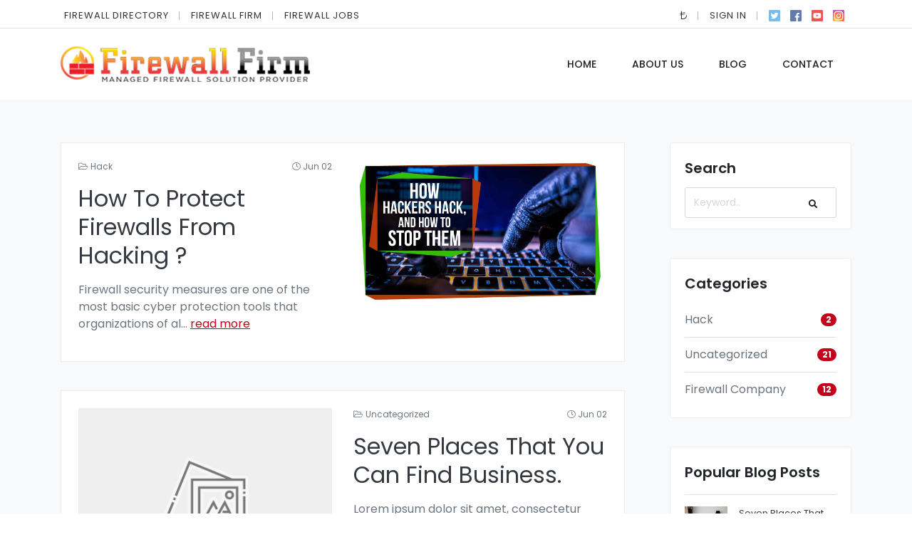

--- FILE ---
content_type: text/html; charset=UTF-8
request_url: https://firewall.directory/tag/compare-and-find-the-best-network-firewall-for-your-organization/?c=TRY
body_size: 12253
content:
<!DOCTYPE html>
<html xmlns="http://www.w3.org/1999/xhtml" dir="ltr" lang="en-US"
	prefix="og: https://ogp.me/ns#" >
<!--[if lte IE 8 ]>
<html lang="en" class="ie ie8">
   <![endif]-->
<!--[if IE 9 ]>
   <html lang="en" class="ie">
      <![endif]-->
<head>
<meta charset="utf-8">
<meta http-equiv="X-UA-Compatible" content="IE=edge">
<meta name="viewport" content="width=device-width, initial-scale=1, shrink-to-fit=no">
<!--[if IE]><meta http-equiv="X-UA-Compatible" content="IE=edge" /><![endif]-->

	<style>img:is([sizes="auto" i], [sizes^="auto," i]) { contain-intrinsic-size: 3000px 1500px }</style>
	
		<!-- All in One SEO 4.3.6.1 - aioseo.com -->
		<title>Compare and find the best Network Firewall for your organization | Managed Cyber Security &amp; Network Firewall Providers in India</title>
		<meta name="robots" content="max-image-preview:large" />
		<link rel="canonical" href="https://firewall.directory/tag/compare-and-find-the-best-network-firewall-for-your-organization/" />
		<meta name="generator" content="All in One SEO (AIOSEO) 4.3.6.1 " />
		<script type="application/ld+json" class="aioseo-schema">
			{"@context":"https:\/\/schema.org","@graph":[{"@type":"BreadcrumbList","@id":"https:\/\/firewall.directory\/tag\/compare-and-find-the-best-network-firewall-for-your-organization\/#breadcrumblist","itemListElement":[{"@type":"ListItem","@id":"https:\/\/firewall.directory\/#listItem","position":1,"item":{"@type":"WebPage","@id":"https:\/\/firewall.directory\/","name":"Home","description":"Firewall Directory - TOP List of Software Firewall, Cloud Firewall, Hardware Appliances Firewall, Web Application Firewall Security Provider companies in India","url":"https:\/\/firewall.directory\/"},"nextItem":"https:\/\/firewall.directory\/tag\/compare-and-find-the-best-network-firewall-for-your-organization\/#listItem"},{"@type":"ListItem","@id":"https:\/\/firewall.directory\/tag\/compare-and-find-the-best-network-firewall-for-your-organization\/#listItem","position":2,"item":{"@type":"WebPage","@id":"https:\/\/firewall.directory\/tag\/compare-and-find-the-best-network-firewall-for-your-organization\/","name":"Compare and find the best Network Firewall for your organization","url":"https:\/\/firewall.directory\/tag\/compare-and-find-the-best-network-firewall-for-your-organization\/"},"previousItem":"https:\/\/firewall.directory\/#listItem"}]},{"@type":"CollectionPage","@id":"https:\/\/firewall.directory\/tag\/compare-and-find-the-best-network-firewall-for-your-organization\/#collectionpage","url":"https:\/\/firewall.directory\/tag\/compare-and-find-the-best-network-firewall-for-your-organization\/","name":"Compare and find the best Network Firewall for your organization | Managed Cyber Security & Network Firewall Providers in India","inLanguage":"en-US","isPartOf":{"@id":"https:\/\/firewall.directory\/#website"},"breadcrumb":{"@id":"https:\/\/firewall.directory\/tag\/compare-and-find-the-best-network-firewall-for-your-organization\/#breadcrumblist"}},{"@type":"Organization","@id":"https:\/\/firewall.directory\/#organization","name":"Managed Firewall Security Service Providers in India","url":"https:\/\/firewall.directory\/","logo":{"@type":"ImageObject","url":"https:\/\/firewall.directory\/wp-content\/uploads\/2019\/03\/Firewall_Firm.png","@id":"https:\/\/firewall.directory\/#organizationLogo","width":350,"height":50},"image":{"@id":"https:\/\/firewall.directory\/#organizationLogo"},"contactPoint":{"@type":"ContactPoint","telephone":"+919582907788","contactType":"Sales"}},{"@type":"WebSite","@id":"https:\/\/firewall.directory\/#website","url":"https:\/\/firewall.directory\/","name":"Managed Cyber Security & Network Firewall Providers in India","description":"Firewall Directory - TOP List of Software Firewall, Cloud Firewall, Hardware Appliances Firewall, Web Application Firewall Security Provider companies in India","inLanguage":"en-US","publisher":{"@id":"https:\/\/firewall.directory\/#organization"}}]}
		</script>
		<!-- All in One SEO -->

<style id='classic-theme-styles-inline-css' type='text/css'>
/*! This file is auto-generated */
.wp-block-button__link{color:#fff;background-color:#32373c;border-radius:9999px;box-shadow:none;text-decoration:none;padding:calc(.667em + 2px) calc(1.333em + 2px);font-size:1.125em}.wp-block-file__button{background:#32373c;color:#fff;text-decoration:none}
</style>
<style id='global-styles-inline-css' type='text/css'>
:root{--wp--preset--aspect-ratio--square: 1;--wp--preset--aspect-ratio--4-3: 4/3;--wp--preset--aspect-ratio--3-4: 3/4;--wp--preset--aspect-ratio--3-2: 3/2;--wp--preset--aspect-ratio--2-3: 2/3;--wp--preset--aspect-ratio--16-9: 16/9;--wp--preset--aspect-ratio--9-16: 9/16;--wp--preset--color--black: #000000;--wp--preset--color--cyan-bluish-gray: #abb8c3;--wp--preset--color--white: #ffffff;--wp--preset--color--pale-pink: #f78da7;--wp--preset--color--vivid-red: #cf2e2e;--wp--preset--color--luminous-vivid-orange: #ff6900;--wp--preset--color--luminous-vivid-amber: #fcb900;--wp--preset--color--light-green-cyan: #7bdcb5;--wp--preset--color--vivid-green-cyan: #00d084;--wp--preset--color--pale-cyan-blue: #8ed1fc;--wp--preset--color--vivid-cyan-blue: #0693e3;--wp--preset--color--vivid-purple: #9b51e0;--wp--preset--gradient--vivid-cyan-blue-to-vivid-purple: linear-gradient(135deg,rgba(6,147,227,1) 0%,rgb(155,81,224) 100%);--wp--preset--gradient--light-green-cyan-to-vivid-green-cyan: linear-gradient(135deg,rgb(122,220,180) 0%,rgb(0,208,130) 100%);--wp--preset--gradient--luminous-vivid-amber-to-luminous-vivid-orange: linear-gradient(135deg,rgba(252,185,0,1) 0%,rgba(255,105,0,1) 100%);--wp--preset--gradient--luminous-vivid-orange-to-vivid-red: linear-gradient(135deg,rgba(255,105,0,1) 0%,rgb(207,46,46) 100%);--wp--preset--gradient--very-light-gray-to-cyan-bluish-gray: linear-gradient(135deg,rgb(238,238,238) 0%,rgb(169,184,195) 100%);--wp--preset--gradient--cool-to-warm-spectrum: linear-gradient(135deg,rgb(74,234,220) 0%,rgb(151,120,209) 20%,rgb(207,42,186) 40%,rgb(238,44,130) 60%,rgb(251,105,98) 80%,rgb(254,248,76) 100%);--wp--preset--gradient--blush-light-purple: linear-gradient(135deg,rgb(255,206,236) 0%,rgb(152,150,240) 100%);--wp--preset--gradient--blush-bordeaux: linear-gradient(135deg,rgb(254,205,165) 0%,rgb(254,45,45) 50%,rgb(107,0,62) 100%);--wp--preset--gradient--luminous-dusk: linear-gradient(135deg,rgb(255,203,112) 0%,rgb(199,81,192) 50%,rgb(65,88,208) 100%);--wp--preset--gradient--pale-ocean: linear-gradient(135deg,rgb(255,245,203) 0%,rgb(182,227,212) 50%,rgb(51,167,181) 100%);--wp--preset--gradient--electric-grass: linear-gradient(135deg,rgb(202,248,128) 0%,rgb(113,206,126) 100%);--wp--preset--gradient--midnight: linear-gradient(135deg,rgb(2,3,129) 0%,rgb(40,116,252) 100%);--wp--preset--font-size--small: 13px;--wp--preset--font-size--medium: 20px;--wp--preset--font-size--large: 36px;--wp--preset--font-size--x-large: 42px;--wp--preset--spacing--20: 0.44rem;--wp--preset--spacing--30: 0.67rem;--wp--preset--spacing--40: 1rem;--wp--preset--spacing--50: 1.5rem;--wp--preset--spacing--60: 2.25rem;--wp--preset--spacing--70: 3.38rem;--wp--preset--spacing--80: 5.06rem;--wp--preset--shadow--natural: 6px 6px 9px rgba(0, 0, 0, 0.2);--wp--preset--shadow--deep: 12px 12px 50px rgba(0, 0, 0, 0.4);--wp--preset--shadow--sharp: 6px 6px 0px rgba(0, 0, 0, 0.2);--wp--preset--shadow--outlined: 6px 6px 0px -3px rgba(255, 255, 255, 1), 6px 6px rgba(0, 0, 0, 1);--wp--preset--shadow--crisp: 6px 6px 0px rgba(0, 0, 0, 1);}:where(.is-layout-flex){gap: 0.5em;}:where(.is-layout-grid){gap: 0.5em;}body .is-layout-flex{display: flex;}.is-layout-flex{flex-wrap: wrap;align-items: center;}.is-layout-flex > :is(*, div){margin: 0;}body .is-layout-grid{display: grid;}.is-layout-grid > :is(*, div){margin: 0;}:where(.wp-block-columns.is-layout-flex){gap: 2em;}:where(.wp-block-columns.is-layout-grid){gap: 2em;}:where(.wp-block-post-template.is-layout-flex){gap: 1.25em;}:where(.wp-block-post-template.is-layout-grid){gap: 1.25em;}.has-black-color{color: var(--wp--preset--color--black) !important;}.has-cyan-bluish-gray-color{color: var(--wp--preset--color--cyan-bluish-gray) !important;}.has-white-color{color: var(--wp--preset--color--white) !important;}.has-pale-pink-color{color: var(--wp--preset--color--pale-pink) !important;}.has-vivid-red-color{color: var(--wp--preset--color--vivid-red) !important;}.has-luminous-vivid-orange-color{color: var(--wp--preset--color--luminous-vivid-orange) !important;}.has-luminous-vivid-amber-color{color: var(--wp--preset--color--luminous-vivid-amber) !important;}.has-light-green-cyan-color{color: var(--wp--preset--color--light-green-cyan) !important;}.has-vivid-green-cyan-color{color: var(--wp--preset--color--vivid-green-cyan) !important;}.has-pale-cyan-blue-color{color: var(--wp--preset--color--pale-cyan-blue) !important;}.has-vivid-cyan-blue-color{color: var(--wp--preset--color--vivid-cyan-blue) !important;}.has-vivid-purple-color{color: var(--wp--preset--color--vivid-purple) !important;}.has-black-background-color{background-color: var(--wp--preset--color--black) !important;}.has-cyan-bluish-gray-background-color{background-color: var(--wp--preset--color--cyan-bluish-gray) !important;}.has-white-background-color{background-color: var(--wp--preset--color--white) !important;}.has-pale-pink-background-color{background-color: var(--wp--preset--color--pale-pink) !important;}.has-vivid-red-background-color{background-color: var(--wp--preset--color--vivid-red) !important;}.has-luminous-vivid-orange-background-color{background-color: var(--wp--preset--color--luminous-vivid-orange) !important;}.has-luminous-vivid-amber-background-color{background-color: var(--wp--preset--color--luminous-vivid-amber) !important;}.has-light-green-cyan-background-color{background-color: var(--wp--preset--color--light-green-cyan) !important;}.has-vivid-green-cyan-background-color{background-color: var(--wp--preset--color--vivid-green-cyan) !important;}.has-pale-cyan-blue-background-color{background-color: var(--wp--preset--color--pale-cyan-blue) !important;}.has-vivid-cyan-blue-background-color{background-color: var(--wp--preset--color--vivid-cyan-blue) !important;}.has-vivid-purple-background-color{background-color: var(--wp--preset--color--vivid-purple) !important;}.has-black-border-color{border-color: var(--wp--preset--color--black) !important;}.has-cyan-bluish-gray-border-color{border-color: var(--wp--preset--color--cyan-bluish-gray) !important;}.has-white-border-color{border-color: var(--wp--preset--color--white) !important;}.has-pale-pink-border-color{border-color: var(--wp--preset--color--pale-pink) !important;}.has-vivid-red-border-color{border-color: var(--wp--preset--color--vivid-red) !important;}.has-luminous-vivid-orange-border-color{border-color: var(--wp--preset--color--luminous-vivid-orange) !important;}.has-luminous-vivid-amber-border-color{border-color: var(--wp--preset--color--luminous-vivid-amber) !important;}.has-light-green-cyan-border-color{border-color: var(--wp--preset--color--light-green-cyan) !important;}.has-vivid-green-cyan-border-color{border-color: var(--wp--preset--color--vivid-green-cyan) !important;}.has-pale-cyan-blue-border-color{border-color: var(--wp--preset--color--pale-cyan-blue) !important;}.has-vivid-cyan-blue-border-color{border-color: var(--wp--preset--color--vivid-cyan-blue) !important;}.has-vivid-purple-border-color{border-color: var(--wp--preset--color--vivid-purple) !important;}.has-vivid-cyan-blue-to-vivid-purple-gradient-background{background: var(--wp--preset--gradient--vivid-cyan-blue-to-vivid-purple) !important;}.has-light-green-cyan-to-vivid-green-cyan-gradient-background{background: var(--wp--preset--gradient--light-green-cyan-to-vivid-green-cyan) !important;}.has-luminous-vivid-amber-to-luminous-vivid-orange-gradient-background{background: var(--wp--preset--gradient--luminous-vivid-amber-to-luminous-vivid-orange) !important;}.has-luminous-vivid-orange-to-vivid-red-gradient-background{background: var(--wp--preset--gradient--luminous-vivid-orange-to-vivid-red) !important;}.has-very-light-gray-to-cyan-bluish-gray-gradient-background{background: var(--wp--preset--gradient--very-light-gray-to-cyan-bluish-gray) !important;}.has-cool-to-warm-spectrum-gradient-background{background: var(--wp--preset--gradient--cool-to-warm-spectrum) !important;}.has-blush-light-purple-gradient-background{background: var(--wp--preset--gradient--blush-light-purple) !important;}.has-blush-bordeaux-gradient-background{background: var(--wp--preset--gradient--blush-bordeaux) !important;}.has-luminous-dusk-gradient-background{background: var(--wp--preset--gradient--luminous-dusk) !important;}.has-pale-ocean-gradient-background{background: var(--wp--preset--gradient--pale-ocean) !important;}.has-electric-grass-gradient-background{background: var(--wp--preset--gradient--electric-grass) !important;}.has-midnight-gradient-background{background: var(--wp--preset--gradient--midnight) !important;}.has-small-font-size{font-size: var(--wp--preset--font-size--small) !important;}.has-medium-font-size{font-size: var(--wp--preset--font-size--medium) !important;}.has-large-font-size{font-size: var(--wp--preset--font-size--large) !important;}.has-x-large-font-size{font-size: var(--wp--preset--font-size--x-large) !important;}
:where(.wp-block-post-template.is-layout-flex){gap: 1.25em;}:where(.wp-block-post-template.is-layout-grid){gap: 1.25em;}
:where(.wp-block-columns.is-layout-flex){gap: 2em;}:where(.wp-block-columns.is-layout-grid){gap: 2em;}
:root :where(.wp-block-pullquote){font-size: 1.5em;line-height: 1.6;}
</style>
<script type="text/javascript" src="https://firewall.directory/wp-includes/js/jquery/jquery.min.js?ver=3.7.1" id="jquery-core-js"></script>
<style>.preload-hide { display:none; }</style><link rel="icon" href="https://firewall.directory/wp-content/uploads/2021/06/favicon.png" sizes="32x32" />
<link rel="icon" href="https://firewall.directory/wp-content/uploads/2021/06/favicon.png" sizes="192x192" />
<link rel="apple-touch-icon" href="https://firewall.directory/wp-content/uploads/2021/06/favicon.png" />
<meta name="msapplication-TileImage" content="https://firewall.directory/wp-content/uploads/2021/06/favicon.png" />
</head>


<body class="archive tag tag-compare-and-find-the-best-network-firewall-for-your-organization tag-711 wp-custom-logo wp-theme-DT10 body-hide-footer theme-dt innerpage elementor-default elementor-kit-328">

<div id="wrapper" style="display:none;">

<div id="sidebar-wrapper" style="display:none;">
  
<div class="sidebar-content"> <a href="https://firewall.directory" class="sidebar-logo btn-block mt-4"> <img src='http://firewall.directory/wp-content/uploads/2019/03/Firewall_Firm.png' alt='logo' class='img-fluid navbar-brand-light' /> </a>
  <div class="sidebar-heading text-center  mt-4">
    <button class="navbar-toggler menu-toggle">
    <div class="fal fa-bars text-light">&nbsp;</div>
    </button>
    <hr>
  </div>
  <ul id="menu-main_menu" class="navbar-nav"><li itemscope="itemscope" itemtype="https://www.schema.org/SiteNavigationElement" id="menu-item-46" class="menu-item menu-item-type-custom menu-item-object-custom menu-item-home menu-item-46 nav-item"><a title="Home" href="https://firewall.directory/" class="nav-link">Home</a></li>
<li itemscope="itemscope" itemtype="https://www.schema.org/SiteNavigationElement" id="menu-item-47" class="menu-item menu-item-type-post_type menu-item-object-page menu-item-47 nav-item"><a title="About Us" href="https://firewall.directory/about-us/" class="nav-link">About Us</a></li>
<li itemscope="itemscope" itemtype="https://www.schema.org/SiteNavigationElement" id="menu-item-50" class="menu-item menu-item-type-post_type menu-item-object-page menu-item-50 nav-item"><a title="Blog" href="https://firewall.directory/blog/" class="nav-link">Blog</a></li>
<li itemscope="itemscope" itemtype="https://www.schema.org/SiteNavigationElement" id="menu-item-51" class="menu-item menu-item-type-post_type menu-item-object-page menu-item-51 nav-item"><a title="Contact" href="https://firewall.directory/contact/" class="nav-link">Contact</a></li>
</ul>  <hr />
    <a class="btn btn-light btn-md btn-block" href="https://firewall.directory/wp-login.php">Sign In</a>
      </div></div>

<main id="page-content-wrapper" class="with-mobilemenu">
<header class="elementor_header header7 bg-white b-bottom shadow-sm">
  <nav class="elementor_topmenu d-none d-md-block bg-white text-dark border-bottom text-light">
  <div class="container">
    <div class="row">
      <div class="col-md-6 pr-0"> <ul id="menu-top_menu" class="clearfix mb-0 seperator list-inline mb-0"><li itemscope="itemscope" itemtype="https://www.schema.org/SiteNavigationElement" id="list-inline-item-462" class="list-inline-item list-inline-item-type-custom list-inline-item-object-custom list-inline-item-home list-inline-item-462 nav-item"><a title="Firewall Directory" href="https://firewall.directory/" class="nav-link">Firewall Directory</a></li>
<li itemscope="itemscope" itemtype="https://www.schema.org/SiteNavigationElement" id="list-inline-item-491" class="list-inline-item list-inline-item-type-custom list-inline-item-object-custom list-inline-item-491 nav-item"><a title="Firewall Firm" href="https://firewall.firm.in" class="nav-link">Firewall Firm</a></li>
<li itemscope="itemscope" itemtype="https://www.schema.org/SiteNavigationElement" id="list-inline-item-492" class="list-inline-item list-inline-item-type-custom list-inline-item-object-custom list-inline-item-492 nav-item"><a title="Firewall Jobs" href="https://firewall.firm.in/jobs" class="nav-link">Firewall Jobs</a></li>
</ul> </div>
      <div class="col d-none d-md-block">
        <ul class="list-inline p-0 mb-0 float-right seperator">
        
                    
          <li class="list-inline-item dropdown w  hide-mobile"> <a href="#" class="dropdown-toggle noc" role="button" data-toggle="dropdown" aria-haspopup="true" aria-expanded="false">
          
           	               <i class="fal fa-lira-sign"></i>
                        </a>
            
            
            <div class="dropdown-menu mt-n2">
                            <a class="dropdown-item" href="https://firewall.directory/tag/compare-and-find-the-best-network-firewall-for-your-organization/?c=USD"> 
              
                             <i class="fal fa-dollar-sign float-right mt-2"></i>
                            USD</a>
                            <a class="dropdown-item" href="https://firewall.directory/tag/compare-and-find-the-best-network-firewall-for-your-organization/?c=GBP"> 
              
                             <i class="fal fa-pound-sign float-right mt-2"></i>
                            GBP</a>
                            <a class="dropdown-item" href="https://firewall.directory/tag/compare-and-find-the-best-network-firewall-for-your-organization/?c=EUR"> 
              
                             <i class="fal fa-euro-sign float-right mt-2"></i>
                            EUR</a>
                            <a class="dropdown-item" href="https://firewall.directory/tag/compare-and-find-the-best-network-firewall-for-your-organization/?c=CAD"> 
              
                             <i class="fal fa-dollar-sign float-right mt-2"></i>
                            CAD</a>
                            <a class="dropdown-item" href="https://firewall.directory/tag/compare-and-find-the-best-network-firewall-for-your-organization/?c=AUD"> 
              
                             <i class="fal fa-dollar-sign float-right mt-2"></i>
                            AUD</a>
                            <a class="dropdown-item" href="https://firewall.directory/tag/compare-and-find-the-best-network-firewall-for-your-organization/?c=JPY"> 
              
                             <i class="fal fa-yen-sign float-right mt-2"></i>
                            JPY</a>
                            <a class="dropdown-item" href="https://firewall.directory/tag/compare-and-find-the-best-network-firewall-for-your-organization/?c=INR"> 
              
                             <i class="fal fa-rupee-sign float-right mt-2"></i>
                            INR</a>
                            <a class="dropdown-item" href="https://firewall.directory/tag/compare-and-find-the-best-network-firewall-for-your-organization/?c=RUB"> 
              
                             <i class="fal fa-ruble-sign float-right mt-2"></i>
                            RUB</a>
                            <a class="dropdown-item" href="https://firewall.directory/tag/compare-and-find-the-best-network-firewall-for-your-organization/?c=TRY"> 
              
                             <i class="fal fa-lira-sign float-right mt-2"></i>
                            TRY</a>
                            <a class="dropdown-item" href="https://firewall.directory/tag/compare-and-find-the-best-network-firewall-for-your-organization/?c=PTS"> 
              
                             <span class="float-right mt-1">&#8359;</span>
                            PTS</a>
                            <a class="dropdown-item" href="https://firewall.directory/tag/compare-and-find-the-best-network-firewall-for-your-organization/?c=BTC"> 
              
                             <i class="fab fa-bitcoin float-right mt-2"></i>
                            BTC</a>
                          </div>
          </li>
          
                  
                
           
                    <li class="list-inline-item">
          <a href="javascript:void(0);" onclick="processLogin();"> Sign In</a>         
           </li>
                      
                    
          
                    <li class="list-inline-item pr-0">
            <div class="socials">
                            <a class="social" target="_blank" href="https://www.twitter.com/#" title="Twitter"> <img data-src="https://firewall.directory/wp-content/themes/DT10/framework/images/twitter_icon.svg" alt="twitter" class="img-fluid lazy" height="16" width="16" /> </a>
                                          <a class="social" target="_blank" href="https://www.facebook.com/#" title="Facebook"> <img data-src="https://firewall.directory/wp-content/themes/DT10/framework/images/facebook_icon.svg" alt="twitter" class="img-fluid lazy" height="16" width="16" /> </a>
                                          <a class="social" target="_blank" href="https://www.youtube.com/#" title="YouTube"> <img data-src="https://firewall.directory/wp-content/themes/DT10/framework/images/youtube_icon.svg" alt="twitter" class="img-fluid lazy" height="16" width="16" /> </a>
                                          <a class="social" target="_blank" href="https://www.instagram.com/#" title="Instagram"> <img data-src="https://firewall.directory/wp-content/themes/DT10/framework/images/instagram_icon.svg" alt="twitter" class="img-fluid lazy" height="16" width="16" /> </a>
                          </div>
          </li>
        </ul>
      </div>
    </div>
  </div>
</nav>
  
  <nav class="elementor_mainmenu navbar navbar-light navbar-expand-lg">
    <div class="container"> <a class="navbar-brand" href="https://firewall.directory"> <img src='http://firewall.directory/wp-content/uploads/2019/03/Firewall_Firm.png' alt='logo' class='img-fluid navbar-brand-light' /> <img src='http://firewall.directory/wp-content/uploads/2019/03/Firewall_Firm.png' alt='logo' class='img-fluid navbar-brand-dark' /> </a>
      <div class="collapse navbar-collapse main-menu justify-content-end" id="header1_buttonmenubar"> <ul id="menu-main_menu-1" class="navbar-nav"><li itemscope="itemscope" itemtype="https://www.schema.org/SiteNavigationElement" class="menu-item menu-item-type-custom menu-item-object-custom menu-item-home menu-item-46 nav-item"><a title="Home" href="https://firewall.directory/" class="nav-link">Home</a></li>
<li itemscope="itemscope" itemtype="https://www.schema.org/SiteNavigationElement" class="menu-item menu-item-type-post_type menu-item-object-page menu-item-47 nav-item"><a title="About Us" href="https://firewall.directory/about-us/" class="nav-link">About Us</a></li>
<li itemscope="itemscope" itemtype="https://www.schema.org/SiteNavigationElement" class="menu-item menu-item-type-post_type menu-item-object-page menu-item-50 nav-item"><a title="Blog" href="https://firewall.directory/blog/" class="nav-link">Blog</a></li>
<li itemscope="itemscope" itemtype="https://www.schema.org/SiteNavigationElement" class="menu-item menu-item-type-post_type menu-item-object-page menu-item-51 nav-item"><a title="Contact" href="https://firewall.directory/contact/" class="nav-link">Contact</a></li>
</ul> </div>
            <button class="navbar-toggler menu-toggle tm border-0"><span class="fal fa-bars">&nbsp;</span></button>
          </div>
  </nav>
</header><section class="section-60 bg-light">
<div class="container">
<div class="row">
<div class="col pr-md-5">       
      
<div class="card card-blog-post p-4 border-light rounded-0">
   <div class="row d-flex flex-row-reverse">
      <div class="col">
            <a href="https://firewall.directory/how-to-protect-firewalls-from-hacking/">
            <img data-src="https://firewall.directory/wp-content/uploads/2021/06/How_Hackers_Hack_How_to_Stop_them.jpg" alt="How to Protect firewalls from hacking ?" class="img-fluid mb-4 mb-md-0 lazy">  
            </a>
      </div>
      <div class="col-md-6">
         <div class="d-flex justify-content-between">
            <span class="text-muted">
            <i class="fal fa-folder-open"></i> 
            <a href="https://firewall.directory/category/hack/" rel="category tag">Hack</a>            </span>
            <span class="text-muted">
            <i class="fal fa-clock"></i> 
            <time datetime="2021-06-02 04:07:32">Jun 02</time>
            </span>
         </div>
         <h3 class="pt-2 pt-md-3 pb-2 h2 font-weight-normal line-height-40">
            <a href="https://firewall.directory/how-to-protect-firewalls-from-hacking/" class="text-decoration-none text-dark">How to Protect firewalls from hacking ?</a>
         </h3>
         <p class="text-muted"><span class='shortcode_excerpt'>Firewall security measures are one of the most basic cyber protection tools that organizations of al</span>... <u><a class="text-primary" href="https://firewall.directory/how-to-protect-firewalls-from-hacking/">read more</a></u></p>
         
      </div>
   </div>
</div>
   
          
      
<div class="card card-blog-post p-4 border-light rounded-0">
   <div class="row d-flex ">
      <div class="col">
            <a href="https://firewall.directory/seven-places-that-you-can-find-business/">
            <img data-src="https://firewall.directory/wp-content/themes/DT10/framework/images/nophoto.jpg" alt="Seven Places That You Can Find Business." class="img-fluid mb-4 mb-md-0 lazy">  
            </a>
      </div>
      <div class="col-md-6">
         <div class="d-flex justify-content-between">
            <span class="text-muted">
            <i class="fal fa-folder-open"></i> 
            <a href="https://firewall.directory/category/uncategorized/" rel="category tag">Uncategorized</a>            </span>
            <span class="text-muted">
            <i class="fal fa-clock"></i> 
            <time datetime="2021-06-02 04:07:32">Jun 02</time>
            </span>
         </div>
         <h3 class="pt-2 pt-md-3 pb-2 h2 font-weight-normal line-height-40">
            <a href="https://firewall.directory/seven-places-that-you-can-find-business/" class="text-decoration-none text-dark">Seven Places That You Can Find Business.</a>
         </h3>
         <p class="text-muted"><span class='shortcode_excerpt'>Lorem ipsum dolor sit amet, consectetur adipiscing elit, sed do eiusmod tempor incididunt ut labore </span>... <u><a class="text-primary" href="https://firewall.directory/seven-places-that-you-can-find-business/">read more</a></u></p>
         
      </div>
   </div>
</div>
   
          
      
<div class="card card-blog-post p-4 border-light rounded-0">
   <div class="row d-flex flex-row-reverse">
      <div class="col">
            <a href="https://firewall.directory/best-firewall-review-buyers-guide/">
            <img data-src="https://firewall.directory/wp-content/uploads/2019/09/Firewall_Banner.jpg" alt="Best Firewall Review & Buyers Guide" class="img-fluid mb-4 mb-md-0 lazy">  
            </a>
      </div>
      <div class="col-md-6">
         <div class="d-flex justify-content-between">
            <span class="text-muted">
            <i class="fal fa-folder-open"></i> 
            <a href="https://firewall.directory/category/uncategorized/" rel="category tag">Uncategorized</a>            </span>
            <span class="text-muted">
            <i class="fal fa-clock"></i> 
            <time datetime="2021-06-02 04:07:32">Jun 02</time>
            </span>
         </div>
         <h3 class="pt-2 pt-md-3 pb-2 h2 font-weight-normal line-height-40">
            <a href="https://firewall.directory/best-firewall-review-buyers-guide/" class="text-decoration-none text-dark">Best Firewall Review &amp; Buyers Guide</a>
         </h3>
         <p class="text-muted"><span class='shortcode_excerpt'>Best Firewall Review &amp; Buyers GuideFirewall Firm&#039;s Firewall Directory consolidates Best F</span>... <u><a class="text-primary" href="https://firewall.directory/best-firewall-review-buyers-guide/">read more</a></u></p>
         
      </div>
   </div>
</div>
   
          
      
<div class="card card-blog-post p-4 border-light rounded-0">
   <div class="row d-flex ">
      <div class="col">
            <a href="https://firewall.directory/think-youre-an-expert-in-business-take-this-quiz-now-to-find-out/">
            <img data-src="https://firewall.directory/wp-content/themes/DT10/framework/images/nophoto.jpg" alt="Think You're An Expert In Business? Take This Quiz Now To Find Out." class="img-fluid mb-4 mb-md-0 lazy">  
            </a>
      </div>
      <div class="col-md-6">
         <div class="d-flex justify-content-between">
            <span class="text-muted">
            <i class="fal fa-folder-open"></i> 
            <a href="https://firewall.directory/category/uncategorized/" rel="category tag">Uncategorized</a>            </span>
            <span class="text-muted">
            <i class="fal fa-clock"></i> 
            <time datetime="2021-06-02 04:07:32">Jun 02</time>
            </span>
         </div>
         <h3 class="pt-2 pt-md-3 pb-2 h2 font-weight-normal line-height-40">
            <a href="https://firewall.directory/think-youre-an-expert-in-business-take-this-quiz-now-to-find-out/" class="text-decoration-none text-dark"><span class="title-long">Think You&#039;re An Expert In Business? Take This Quiz Now To Find Out.</span></a>
         </h3>
         <p class="text-muted"><span class='shortcode_excerpt'>Lorem ipsum dolor sit amet, consectetur adipiscing elit, sed do eiusmod tempor incididunt ut labore </span>... <u><a class="text-primary" href="https://firewall.directory/think-youre-an-expert-in-business-take-this-quiz-now-to-find-out/">read more</a></u></p>
         
      </div>
   </div>
</div>
   
          
      
<div class="card card-blog-post p-4 border-light rounded-0">
   <div class="row d-flex flex-row-reverse">
      <div class="col">
            <a href="https://firewall.directory/the-story-of-business-has-just-gone-viral/">
            <img data-src="https://firewall.directory/wp-content/uploads/2019/09/Firewall_Banner.jpg" alt="The Story Of Business Has Just Gone Viral!" class="img-fluid mb-4 mb-md-0 lazy">  
            </a>
      </div>
      <div class="col-md-6">
         <div class="d-flex justify-content-between">
            <span class="text-muted">
            <i class="fal fa-folder-open"></i> 
            <a href="https://firewall.directory/category/uncategorized/" rel="category tag">Uncategorized</a>            </span>
            <span class="text-muted">
            <i class="fal fa-clock"></i> 
            <time datetime="2021-06-02 04:07:32">Jun 02</time>
            </span>
         </div>
         <h3 class="pt-2 pt-md-3 pb-2 h2 font-weight-normal line-height-40">
            <a href="https://firewall.directory/the-story-of-business-has-just-gone-viral/" class="text-decoration-none text-dark">The Story Of Business Has Just Gone Viral!</a>
         </h3>
         <p class="text-muted"><span class='shortcode_excerpt'>Lorem ipsum dolor sit amet, consectetur adipiscing elit, sed do eiusmod tempor incididunt ut labore </span>... <u><a class="text-primary" href="https://firewall.directory/the-story-of-business-has-just-gone-viral/">read more</a></u></p>
         
      </div>
   </div>
</div>
   
          
      
<div class="card card-blog-post p-4 border-light rounded-0">
   <div class="row d-flex ">
      <div class="col">
            <a href="https://firewall.directory/vulnerable-web-applications-on-developers-computers-allow-hackers-to-bypass-corporate-firewalls/">
            <img data-src="https://firewall.directory/wp-content/uploads/2021/06/XAMPP-3.jpg" alt="Vulnerable Web Applications on Developers, Computers Allow Hackers to Bypass Corporate Firewalls" class="img-fluid mb-4 mb-md-0 lazy">  
            </a>
      </div>
      <div class="col-md-6">
         <div class="d-flex justify-content-between">
            <span class="text-muted">
            <i class="fal fa-folder-open"></i> 
            <a href="https://firewall.directory/category/hack/" rel="category tag">Hack</a>            </span>
            <span class="text-muted">
            <i class="fal fa-clock"></i> 
            <time datetime="2021-06-02 04:07:32">Jun 02</time>
            </span>
         </div>
         <h3 class="pt-2 pt-md-3 pb-2 h2 font-weight-normal line-height-40">
            <a href="https://firewall.directory/vulnerable-web-applications-on-developers-computers-allow-hackers-to-bypass-corporate-firewalls/" class="text-decoration-none text-dark"><span class="title-long">Vulnerable Web Applications on Developers, Computers Allow Hackers to Bypass Corporate Firewalls</span></a>
         </h3>
         <p class="text-muted"><span class='shortcode_excerpt'>Vulnerable Web Applications on Developers, Computers Allow Hackers to Bypass Corporate FirewallsA </span>... <u><a class="text-primary" href="https://firewall.directory/vulnerable-web-applications-on-developers-computers-allow-hackers-to-bypass-corporate-firewalls/">read more</a></u></p>
         
      </div>
   </div>
</div>
   
          
      
<div class="card card-blog-post p-4 border-light rounded-0">
   <div class="row d-flex flex-row-reverse">
      <div class="col">
            <a href="https://firewall.directory/7-ways-to-tell-youre-suffering-from-an-obession-with-business/">
            <img data-src="https://firewall.directory/wp-content/themes/DT10/framework/images/nophoto.jpg" alt="7 Ways To Tell You're Suffering From An Obession With Business." class="img-fluid mb-4 mb-md-0 lazy">  
            </a>
      </div>
      <div class="col-md-6">
         <div class="d-flex justify-content-between">
            <span class="text-muted">
            <i class="fal fa-folder-open"></i> 
            <a href="https://firewall.directory/category/uncategorized/" rel="category tag">Uncategorized</a>            </span>
            <span class="text-muted">
            <i class="fal fa-clock"></i> 
            <time datetime="2021-06-02 04:07:32">Jun 02</time>
            </span>
         </div>
         <h3 class="pt-2 pt-md-3 pb-2 h2 font-weight-normal line-height-40">
            <a href="https://firewall.directory/7-ways-to-tell-youre-suffering-from-an-obession-with-business/" class="text-decoration-none text-dark"><span class="title-long">7 Ways To Tell You&#039;re Suffering From An Obession With Business.</span></a>
         </h3>
         <p class="text-muted"><span class='shortcode_excerpt'>Lorem ipsum dolor sit amet, consectetur adipiscing elit, sed do eiusmod tempor incididunt ut labore </span>... <u><a class="text-primary" href="https://firewall.directory/7-ways-to-tell-youre-suffering-from-an-obession-with-business/">read more</a></u></p>
         
      </div>
   </div>
</div>
   
          
      
<div class="card card-blog-post p-4 border-light rounded-0">
   <div class="row d-flex ">
      <div class="col">
            <a href="https://firewall.directory/5-questions-to-ask-at-business/">
            <img data-src="https://firewall.directory/wp-content/uploads/2019/09/Firewall_Banner.jpg" alt="5 Questions To Ask At Business." class="img-fluid mb-4 mb-md-0 lazy">  
            </a>
      </div>
      <div class="col-md-6">
         <div class="d-flex justify-content-between">
            <span class="text-muted">
            <i class="fal fa-folder-open"></i> 
            <a href="https://firewall.directory/category/uncategorized/" rel="category tag">Uncategorized</a>            </span>
            <span class="text-muted">
            <i class="fal fa-clock"></i> 
            <time datetime="2021-06-02 04:07:32">Jun 02</time>
            </span>
         </div>
         <h3 class="pt-2 pt-md-3 pb-2 h2 font-weight-normal line-height-40">
            <a href="https://firewall.directory/5-questions-to-ask-at-business/" class="text-decoration-none text-dark">5 Questions To Ask At Business.</a>
         </h3>
         <p class="text-muted"><span class='shortcode_excerpt'>Lorem ipsum dolor sit amet, consectetur adipiscing elit, sed do eiusmod tempor incididunt ut labore </span>... <u><a class="text-primary" href="https://firewall.directory/5-questions-to-ask-at-business/">read more</a></u></p>
         
      </div>
   </div>
</div>
   
          
      
<div class="card card-blog-post p-4 border-light rounded-0">
   <div class="row d-flex flex-row-reverse">
      <div class="col">
            <a href="https://firewall.directory/seven-top-reasons-why-you-face-obstacles-in-learning-business/">
            <img data-src="https://firewall.directory/wp-content/themes/DT10/framework/images/nophoto.jpg" alt="Seven Top Reasons Why You Face Obstacles In Learning Business." class="img-fluid mb-4 mb-md-0 lazy">  
            </a>
      </div>
      <div class="col-md-6">
         <div class="d-flex justify-content-between">
            <span class="text-muted">
            <i class="fal fa-folder-open"></i> 
            <a href="https://firewall.directory/category/uncategorized/" rel="category tag">Uncategorized</a>            </span>
            <span class="text-muted">
            <i class="fal fa-clock"></i> 
            <time datetime="2021-06-02 04:07:31">Jun 02</time>
            </span>
         </div>
         <h3 class="pt-2 pt-md-3 pb-2 h2 font-weight-normal line-height-40">
            <a href="https://firewall.directory/seven-top-reasons-why-you-face-obstacles-in-learning-business/" class="text-decoration-none text-dark"><span class="title-long">Seven Top Reasons Why You Face Obstacles In Learning Business.</span></a>
         </h3>
         <p class="text-muted"><span class='shortcode_excerpt'>Lorem ipsum dolor sit amet, consectetur adipiscing elit, sed do eiusmod tempor incididunt ut labore </span>... <u><a class="text-primary" href="https://firewall.directory/seven-top-reasons-why-you-face-obstacles-in-learning-business/">read more</a></u></p>
         
      </div>
   </div>
</div>
   
          
      
<div class="card card-blog-post p-4 border-light rounded-0">
   <div class="row d-flex ">
      <div class="col">
            <a href="https://firewall.directory/this-story-behind-business-will-haunt-you-forever/">
            <img data-src="https://firewall.directory/wp-content/themes/DT10/framework/images/nophoto.jpg" alt="This Story Behind Business Will Haunt You Forever!" class="img-fluid mb-4 mb-md-0 lazy">  
            </a>
      </div>
      <div class="col-md-6">
         <div class="d-flex justify-content-between">
            <span class="text-muted">
            <i class="fal fa-folder-open"></i> 
            <a href="https://firewall.directory/category/uncategorized/" rel="category tag">Uncategorized</a>            </span>
            <span class="text-muted">
            <i class="fal fa-clock"></i> 
            <time datetime="2021-06-02 04:07:31">Jun 02</time>
            </span>
         </div>
         <h3 class="pt-2 pt-md-3 pb-2 h2 font-weight-normal line-height-40">
            <a href="https://firewall.directory/this-story-behind-business-will-haunt-you-forever/" class="text-decoration-none text-dark">This Story Behind Business Will Haunt You Forever!</a>
         </h3>
         <p class="text-muted"><span class='shortcode_excerpt'>Lorem ipsum dolor sit amet, consectetur adipiscing elit, sed do eiusmod tempor incididunt ut labore </span>... <u><a class="text-primary" href="https://firewall.directory/this-story-behind-business-will-haunt-you-forever/">read more</a></u></p>
         
      </div>
   </div>
</div>
   
          
      
<div class="card card-blog-post p-4 border-light rounded-0">
   <div class="row d-flex flex-row-reverse">
      <div class="col">
            <a href="https://firewall.directory/why-is-business-so-famous/">
            <img data-src="https://firewall.directory/wp-content/themes/DT10/framework/images/nophoto.jpg" alt="Why Is Business So Famous?" class="img-fluid mb-4 mb-md-0 lazy">  
            </a>
      </div>
      <div class="col-md-6">
         <div class="d-flex justify-content-between">
            <span class="text-muted">
            <i class="fal fa-folder-open"></i> 
            <a href="https://firewall.directory/category/uncategorized/" rel="category tag">Uncategorized</a>            </span>
            <span class="text-muted">
            <i class="fal fa-clock"></i> 
            <time datetime="2021-06-02 04:07:31">Jun 02</time>
            </span>
         </div>
         <h3 class="pt-2 pt-md-3 pb-2 h2 font-weight-normal line-height-40">
            <a href="https://firewall.directory/why-is-business-so-famous/" class="text-decoration-none text-dark">Why Is Business So Famous?</a>
         </h3>
         <p class="text-muted"><span class='shortcode_excerpt'>Lorem ipsum dolor sit amet, consectetur adipiscing elit, sed do eiusmod tempor incididunt ut labore </span>... <u><a class="text-primary" href="https://firewall.directory/why-is-business-so-famous/">read more</a></u></p>
         
      </div>
   </div>
</div>
   
          
      
<div class="card card-blog-post p-4 border-light rounded-0">
   <div class="row d-flex ">
      <div class="col">
            <a href="https://firewall.directory/firewall-providers-in-india/">
            <img data-src="https://firewall.directory/wp-content/uploads/2019/09/Firewall_Banner.jpg" alt="Firewall Providers in India" class="img-fluid mb-4 mb-md-0 lazy">  
            </a>
      </div>
      <div class="col-md-6">
         <div class="d-flex justify-content-between">
            <span class="text-muted">
            <i class="fal fa-folder-open"></i> 
            <a href="https://firewall.directory/category/firewall-company/" rel="category tag">Firewall Company</a>            </span>
            <span class="text-muted">
            <i class="fal fa-clock"></i> 
            <time datetime="2019-09-07 14:44:17">Sep 07</time>
            </span>
         </div>
         <h3 class="pt-2 pt-md-3 pb-2 h2 font-weight-normal line-height-40">
            <a href="https://firewall.directory/firewall-providers-in-india/" class="text-decoration-none text-dark">Firewall Providers in India</a>
         </h3>
         <p class="text-muted"><span class='shortcode_excerpt'>Firewall Providers in India[caption id=&quot;attachment_6042&quot; align=&quot;aligncenter&quot; w</span>... <u><a class="text-primary" href="https://firewall.directory/firewall-providers-in-india/">read more</a></u></p>
         
      </div>
   </div>
</div>
   
   

<div class="my-4 pt-3  mobile-mb-4 mobile-pb-4"><ul class="pagination"><li class="page-item disabled "><a href="javascript:void(0);" class="page-link"><i class="fa fa-angle-left"></i> </a></li><li class="page-item active"><a href="https://firewall.directory/tag/compare-and-find-the-best-network-firewall-for-your-organization/?c=TRY" class="page-link bg-primary" rel="nofollow">1</a></li><li class="page-item"><a href="https://firewall.directory/tag/compare-and-find-the-best-network-firewall-for-your-organization/page/2/?c=TRY" class="page-link" rel="nofollow">2</a></li><li class="page-item"><a href="https://firewall.directory/tag/compare-and-find-the-best-network-firewall-for-your-organization/page/3/?c=TRY" class="page-link" rel="nofollow">3</a></li><li class="page-item "><a href="https://firewall.directory/tag/compare-and-find-the-best-network-firewall-for-your-organization/page/2/?c=TRY" class="page-link"> <i class="fa fa-angle-right nomargin" aria-hidden="true"></i> </a></li></ul></div>

 

</div>


 
<aside class="sidebar-blog col-lg-3 hide-mobile">


 
 
    
<div class="card card-blog">
  <div class="card-body">
    <h5 class="card-title">
      Search    </h5>
    <form action="http://firewall.directory/blog//" method="get">
      <div class="position-relative">
        <input type="text" class="form-control" name="keyword" placeholder="Keyword..">
        <button type="submit" class="position-absolute btn btn-sm" style="top:5px; right:10px;"><i class="fa fa-search"></i></button>
      </div>
    </form>
  </div>
</div>
   
   
<div class="card card-blog">
  <div class="card-body">
    <h5 class="card-title">Categories</h5>
    
 
<ul class="list-group list-group-flush">
  <li class="list-group-item d-flex justify-content-between align-items-center px-0">
<a href="https://firewall.directory/category/hack/" class="text-muted">Hack</a>
<span class="badge bg-primary text-white badge-pill">2</span>

</li>
<li class="list-group-item d-flex justify-content-between align-items-center px-0">
<a href="https://firewall.directory/category/uncategorized/" class="text-muted">Uncategorized</a>
<span class="badge bg-primary text-white badge-pill">21</span>

</li>
<li class="list-group-item d-flex justify-content-between align-items-center px-0">
<a href="https://firewall.directory/category/firewall-company/" class="text-muted">Firewall Company</a>
<span class="badge bg-primary text-white badge-pill">12</span>

</li>
</ul>

</div>
</div>
 

<div class="card card-blog">
  <div class="card-body">
    <h5 class="card-title">Popular Blog Posts</h5>
    <ul class="list-unstyled">
            <li class="media pt-3 border-top mt-3"> <a href="https://firewall.directory/seven-places-that-you-can-find-business/" style="max-width:60px;">
                <img src="https://www.premiumpress.com/_demoimages/blog/blog4.jpg" alt="" data-src="https://www.premiumpress.com/_demoimages/blog/blog4.jpg" class="ppt_image img-fluid" >                </a>
        <div class="media-body ml-3">
          <h5 class="mt-0 mb-2 small"><a href="https://firewall.directory/seven-places-that-you-can-find-business/" class="text-decoration-none text-dark">
            Seven Places That You Can Find Business.            </a></h5>
          <div class="text-muted small"><i class="fal fa-clock"></i> June 2, 2021</div>
        </div>
      </li>
            <li class="media pt-3 border-top mt-3"> <a href="https://firewall.directory/think-youre-an-expert-in-business-take-this-quiz-now-to-find-out/" style="max-width:60px;">
                <img src="https://www.premiumpress.com/_demoimages/blog/blog5.jpg" alt="" data-src="https://www.premiumpress.com/_demoimages/blog/blog5.jpg" class="ppt_image img-fluid" >                </a>
        <div class="media-body ml-3">
          <h5 class="mt-0 mb-2 small"><a href="https://firewall.directory/think-youre-an-expert-in-business-take-this-quiz-now-to-find-out/" class="text-decoration-none text-dark">
            Think You&#8217;re An Expert In Business? Take This Quiz Now To Find Out.            </a></h5>
          <div class="text-muted small"><i class="fal fa-clock"></i> June 2, 2021</div>
        </div>
      </li>
            <li class="media pt-3 border-top mt-3"> <a href="https://firewall.directory/the-story-of-business-has-just-gone-viral/" style="max-width:60px;">
                <img src="https://firewall.directory/wp-content/uploads/2019/09/Firewall_Banner-300x179.jpg" class="attachment-40x40x img-fluid size-40x40x img-fluid wp-post-image" alt="" decoding="async" loading="lazy" />                </a>
        <div class="media-body ml-3">
          <h5 class="mt-0 mb-2 small"><a href="https://firewall.directory/the-story-of-business-has-just-gone-viral/" class="text-decoration-none text-dark">
            The Story Of Business Has Just Gone Viral!            </a></h5>
          <div class="text-muted small"><i class="fal fa-clock"></i> June 2, 2021</div>
        </div>
      </li>
            <li class="media pt-3 border-top mt-3"> <a href="https://firewall.directory/7-ways-to-tell-youre-suffering-from-an-obession-with-business/" style="max-width:60px;">
                <img src="https://www.premiumpress.com/_demoimages/blog/blog6.jpg" alt="" data-src="https://www.premiumpress.com/_demoimages/blog/blog6.jpg" class="ppt_image img-fluid" >                </a>
        <div class="media-body ml-3">
          <h5 class="mt-0 mb-2 small"><a href="https://firewall.directory/7-ways-to-tell-youre-suffering-from-an-obession-with-business/" class="text-decoration-none text-dark">
            7 Ways To Tell You&#8217;re Suffering From An Obession With Business.            </a></h5>
          <div class="text-muted small"><i class="fal fa-clock"></i> June 2, 2021</div>
        </div>
      </li>
            <li class="media pt-3 border-top mt-3"> <a href="https://firewall.directory/how-to-protect-firewalls-from-hacking/" style="max-width:60px;">
                <img src="https://firewall.directory/wp-content/uploads/2021/06/How_Hackers_Hack_How_to_Stop_them-300x169.jpg" class="attachment-40x40x img-fluid size-40x40x img-fluid wp-post-image" alt="" decoding="async" loading="lazy" />                </a>
        <div class="media-body ml-3">
          <h5 class="mt-0 mb-2 small"><a href="https://firewall.directory/how-to-protect-firewalls-from-hacking/" class="text-decoration-none text-dark">
            How to Protect firewalls from hacking ?            </a></h5>
          <div class="text-muted small"><i class="fal fa-clock"></i> June 2, 2021</div>
        </div>
      </li>
                </ul>
  </div>
</div>
    
  



</aside>
 


</div>
</div>
</section>		<div data-elementor-type="page" data-elementor-id="484" class="elementor elementor-484">
						<div class="elementor-inner">
				<div class="elementor-section-wrap">
									<section class="elementor-section elementor-top-section elementor-element elementor-element-1ced1ba5 elementor-section-full_width elementor-section-height-default elementor-section-height-default" data-id="1ced1ba5" data-element_type="section">
						<div class="elementor-container elementor-column-gap-default">
							<div class="elementor-row">
					<div class="elementor-column elementor-col-100 elementor-inner-column elementor-element elementor-element-6f7d9687" data-id="6f7d9687" data-element_type="column">
			<div class="elementor-column-wrap elementor-element-populated">
							<div class="elementor-widget-wrap">
						<div class="elementor-element elementor-element-26dfb5d5 elementor-widget elementor-widget-new-hero" data-id="26dfb5d5" data-element_type="widget" data-widget_type="new-hero.default">
				<div class="elementor-widget-container">
			<footer class="footer block-cat-footer block-footer1 bg-white section-60 ">
  <div class="container">
    <div class="row">
      <div class="col-lg-4 col-md-6 text-center text-md-left">
                <a href="https://firewall.directory">
        <img src='http://firewall.directory/wp-content/uploads/2019/03/Firewall_Firm.png' alt='logo' class='img-fluid navbar-brand-dark' />        </a>
        <p class="mt-4 opacity-8 small line-height-30">
                    Firewall Firm, is an IT Monteur Company Firewall Security Solution Provider Company in Delhi NCR India.                  </p>
        <div class="socials mt-4 dark">
         
                    <a class="social" target="_blank" href="https://www.twitter.com/#" title="Twitter"><i class="fab fa-twitter"></i></a>
                              <a class="social" target="_blank" href="https://www.facebook.com/#" title="Facebook"><i class="fab fa-facebook"></i></a>
                              <a class="social" target="_blank" href="https://www.youtube.com/#" title="YouTube"><i class="fab fa-youtube"></i></a>
                    
                    <a class="social" target="_blank" href="https://www.instagram.com/#" title="Instagram"><i class="fab fa-instagram"></i></a>
                    
        </div>
              </div>
      <div class="col-lg-2 col-md-3 d-none d-md-block">
                                <div class="h5">Useful Links</div>
                <div style="line-height:35px;">
                    <ul id="menu-top_menu-1" class="links-vertical list-unstyled"><li itemscope="itemscope" itemtype="https://www.schema.org/SiteNavigationElement" class="menu-item menu-item-type-custom menu-item-object-custom menu-item-home menu-item-462 nav-item"><a title="Firewall Directory" href="https://firewall.directory/" class="opacity-8">Firewall Directory</a></li>
<li itemscope="itemscope" itemtype="https://www.schema.org/SiteNavigationElement" class="menu-item menu-item-type-custom menu-item-object-custom menu-item-491 nav-item"><a title="Firewall Firm" href="https://firewall.firm.in" class="opacity-8">Firewall Firm</a></li>
<li itemscope="itemscope" itemtype="https://www.schema.org/SiteNavigationElement" class="menu-item menu-item-type-custom menu-item-object-custom menu-item-492 nav-item"><a title="Firewall Jobs" href="https://firewall.firm.in/jobs" class="opacity-8">Firewall Jobs</a></li>
</ul>                  </div>
                      </div>
      <div class="col-lg-2 col-md-3  d-none d-md-block">
                        <div class="h5">Members</div>
                <div style="line-height:35px;">
                    <ul class="links-vertical list-unstyled" style="line-height:35px;">
            <li><a class="opacity-8" href="http://firewall.directory/my-account/">Members Area</a></li>
            <li><a class="opacity-8" href="http://firewall.directory/contact/">Contact Us</a></li>
            <li><a class="opacity-8" href="http://firewall.directory/privacy/">Privacy Policy</a></li>
            <li> <a class="opacity-8" href="http://firewall.directory/terms/">Terms</a></li>
          </ul>
                  </div>
              </div>
      <div class="col-lg-4 my-md-5 mt-lg-0 d-none d-md-block">
                <div class="h5">Join our newsletter</div>
        <p class="opacity-8 mb-3">We write rarely, but only the best content.</p>
         



<script>

function ajax_newsletter_signup1166(){

    jQuery.ajax({
        type: "POST",
        url: 'https://firewall.directory/',		
		dataType: 'json',
		data: {
            action: "newsletter_join",
			email: jQuery('#ppt_newsletter_mailme1166').val(),	 
        },
        success: function(r) {
			
			if(r.status == "ok"){
				jQuery('#newsletterthankyou1166').show();
				jQuery('#mailinglist-form1166').html('');
			}else{
				jQuery('#mailinglist-form1166').html("Invalid Email Address");
			}
			
        },
        error: function(e) {
            //console.log(e)
        }
    });

}
</script>

<div id="newsletterthankyou1166" style="display:none" class="newsletter-confirmation txt">
	<div class="h4">Email confirmation sent.</div>
	<p>Please check your email for a confirmation email.</p>
	<p class="small">Only once you've confirmed your email will you be subscribed to our newsletter.</p>
</div>

<form id="mailinglist-form1166" name="mailinglist-form1166" method="post" onSubmit="return IsEmailMailinglist1166();" class="footer-newsletter">
    

<div class="input-group">										 
<input type="text" name="ppt_newsletter_mailme1166" id="ppt_newsletter_mailme1166" value="" placeholder="Email Address Here.." style="height:46px;" class="form-control  rounded-0" /> 
<div class="input-group-append">
<button type="submit" class="btn  btn-secondary px-3">Join</button>
</div>	

  					
</div>  

     
        
         
 </form>
<script>
		function IsEmailMailinglist1166(){
		var pattern = new RegExp(/^(("[\w-+\s]+")|([\w-+]+(?:\.[\w-+]+)*)|("[\w-+\s]+")([\w-+]+(?:\.[\w-+]+)*))(@((?:[\w-+]+\.)*\w[\w-+]{0,66})\.([a-z]{2,6}(?:\.[a-z]{2})?)$)|(@\[?((25[0-5]\.|2[0-4][\d]\.|1[\d]{2}\.|[\d]{1,2}\.))((25[0-5]|2[0-4][\d]|1[\d]{2}|[\d]{1,2})\.){2}(25[0-5]|2[0-4][\d]|1[\d]{2}|[\d]{1,2})\]?$)/i);
			var de4 	= document.getElementById("ppt_newsletter_mailme1166");
			
			if(de4.value == ''){
			alert("Please enter your email.");
			de4.style.border = 'thin solid red';
			de4.focus();
			return false;
			}
			if( !pattern.test( de4.value ) ) {	
			alert("Invalid Email Address");
			de4.style.border = 'thin solid blue';
			de4.focus();
			return false;
			}
			ajax_newsletter_signup1166();
		 
		  	return false;
		}		
 </script>
 

 
        <div class="small opacity-8 mt-4">We'll never share your details. See our <a class="opacity-8" href="http://firewall.directory/privacy/">Privacy Policy</a></div>
              </div>
      <div class="col-md-12 small text-center text-md-left">
        <hr class="bg-white my-4" style="opacity:0.2" />
        
<div class="row px-0">
  <div class="col-md-6">
    <div class="copyright opacity-8">
            &copy; 2021 Firewall Firm is a Managed Firewall Security Solution Provider Company in India          </div>
  </div>
  <div class="col-md-6 text-right d-none d-md-block"> <img data-src="https://firewall.directory/wp-content/themes/DT10/framework/images/cards_all.svg" alt="cards" class="lazy" /> </div>
</div>
      </div>
    </div>
  </div>
</footer>
		</div>
				</div>
						</div>
					</div>
		</div>
								</div>
					</div>
		</section>
									</div>
			</div>
					</div>
		</main>
</div>
 
 
<div id="page-loading" style="height:400px; text-align:center; padding-top:300px;"> <img src="https://firewall.directory/wp-content/themes/DT10/framework/images/loading.svg" alt="loading page" /> </div>

 

<div class="footer-nav-area hidepage" style="display:none;" id="mobile-bottom-bar">
      <div class="container h-100 px-0">
        <div class="suha-footer-nav h-100">
          <ul class="h-100 list-unstyled d-flex align-items-center justify-content-between pl-0">
          
                    
          
                    
          
          <li ><a href="http://firewall.directory"><i class="fal fa-home"></i> Home</a></li>
          
                     
          
                    
          
                    
          
          <li ><a href="http://firewall.directory/?s="><i class="fal fa-search"></i> Search</a></li>
          
                     
          
                    
          
                    
          <li>
           <a href="javascript:void(0);" class="menu-toggle"><i class="fal fa-bars"></i> </a>
           </li>
          
          
                     
          
                    
          
                     
           
           <li >
           <a href="https://firewall.directory/wp-login.php"><i class="fal fa-user"></i> Login</a>
           </li>
          
          
                     
          
                    
          
                    
          
          <li ><a href="http://firewall.directory/blog/"><i class="fal fa-newspaper"></i> Blog</a></li>
          
                     
          
                    
    
          </ul>
        </div>
      </div>
</div>













<script type="speculationrules">
{"prefetch":[{"source":"document","where":{"and":[{"href_matches":"\/*"},{"not":{"href_matches":["\/wp-*.php","\/wp-admin\/*","\/wp-content\/uploads\/*","\/wp-content\/*","\/wp-content\/plugins\/*","\/wp-content\/themes\/DT10\/*","\/*\\?(.+)"]}},{"not":{"selector_matches":"a[rel~=\"nofollow\"]"}},{"not":{"selector_matches":".no-prefetch, .no-prefetch a"}}]},"eagerness":"conservative"}]}
</script>
<link rel='stylesheet' id='elementor-global-css' href='https://firewall.directory/wp-content/uploads/elementor/css/global.css?ver=6.8.3' type='text/css' media='all' />
<link rel='stylesheet' id='elementor-frontend-legacy-css' href='https://firewall.directory/wp-content/plugins/elementor/assets/css/frontend-legacy.min.css?ver=3.6.0' type='text/css' media='all' />
<link rel='stylesheet' id='elementor-frontend-css' href='https://firewall.directory/wp-content/plugins/elementor/assets/css/frontend.min.css?ver=3.6.0' type='text/css' media='all' />
<link rel='stylesheet' id='elementor-icons-css' href='https://firewall.directory/wp-content/plugins/elementor/assets/lib/eicons/css/elementor-icons.min.css?ver=5.15.0' type='text/css' media='all' />
<link rel='stylesheet' id='elementor-post-328-css' href='https://firewall.directory/wp-content/uploads/elementor/css/post-328.css?ver=1759064203' type='text/css' media='all' />
<link rel='stylesheet' id='font-awesome-css' href='https://firewall.directory/wp-content/plugins/elementor/assets/lib/font-awesome/css/font-awesome.min.css?ver=4.7.0' type='text/css' media='all' />
<link rel='stylesheet' id='e-animations-css' href='https://firewall.directory/wp-content/plugins/elementor/assets/lib/animations/animations.min.css?ver=3.6.0' type='text/css' media='all' />
<script type="text/javascript" src="https://firewall.directory/wp-content/themes/DT10/framework/js/js.bootstrap.js?ver=10.5.7" id="premiumpress1-js"></script>
<script type="text/javascript" src="https://firewall.directory/wp-content/themes/DT10/framework/js/js.plugins.js?ver=10.5.7" id="premiumpress2-js"></script>
<script type="text/javascript" src="https://firewall.directory/wp-content/themes/DT10/framework/js/js.plugins-popups.js?ver=10.5.7" id="premiumpress3-js"></script>
<script type="text/javascript" src="https://firewall.directory/wp-content/themes/DT10/framework/js/js.plugins-rating.js?ver=10.5.7" id="premiumpress4-js"></script>
<script type="text/javascript" src="https://firewall.directory/wp-content/themes/DT10/framework/js/js.plugins-currency.js?ver=10.5.7" id="premiumpress5-js"></script>
<script type="text/javascript" src="https://firewall.directory/wp-content/themes/DT10/framework/js/js.custom.js?ver=10.5.7" id="premiumpress6-js"></script>
<script type="text/javascript" src="https://firewall.directory/wp-content/themes/DT10/framework/js/js.search.js?ver=10.5.7" id="premiumpress7-js"></script>
<script type="text/javascript" src="https://firewall.directory/wp-content/themes/DT10/framework/elementor/js/premiumpress.js?ver=1" id="premiumpress-js-js"></script>
<script type="text/javascript" src="https://firewall.directory/wp-content/plugins/elementor/assets/js/webpack.runtime.min.js?ver=3.6.0" id="elementor-webpack-runtime-js"></script>
<script type="text/javascript" src="https://firewall.directory/wp-content/plugins/elementor/assets/js/frontend-modules.min.js?ver=3.6.0" id="elementor-frontend-modules-js"></script>
<script type="text/javascript" src="https://firewall.directory/wp-content/plugins/elementor/assets/lib/waypoints/waypoints.min.js?ver=4.0.2" id="elementor-waypoints-js"></script>
<script type="text/javascript" src="https://firewall.directory/wp-includes/js/jquery/ui/core.min.js?ver=1.13.3" id="jquery-ui-core-js"></script>
<script type="text/javascript" src="https://firewall.directory/wp-content/plugins/elementor/assets/lib/swiper/swiper.min.js?ver=5.3.6" id="swiper-js"></script>
<script type="text/javascript" src="https://firewall.directory/wp-content/plugins/elementor/assets/lib/share-link/share-link.min.js?ver=3.6.0" id="share-link-js"></script>
<script type="text/javascript" src="https://firewall.directory/wp-content/plugins/elementor/assets/lib/dialog/dialog.min.js?ver=4.9.0" id="elementor-dialog-js"></script>
<script type="text/javascript" id="elementor-frontend-js-before">
/* <![CDATA[ */
var elementorFrontendConfig = {"environmentMode":{"edit":false,"wpPreview":false,"isScriptDebug":false},"i18n":{"shareOnFacebook":"Share on Facebook","shareOnTwitter":"Share on Twitter","pinIt":"Pin it","download":"Download","downloadImage":"Download image","fullscreen":"Fullscreen","zoom":"Zoom","share":"Share","playVideo":"Play Video","previous":"Previous","next":"Next","close":"Close"},"is_rtl":false,"breakpoints":{"xs":0,"sm":480,"md":768,"lg":1025,"xl":1440,"xxl":1600},"responsive":{"breakpoints":{"mobile":{"label":"Mobile","value":767,"default_value":767,"direction":"max","is_enabled":true},"mobile_extra":{"label":"Mobile Extra","value":880,"default_value":880,"direction":"max","is_enabled":false},"tablet":{"label":"Tablet","value":1024,"default_value":1024,"direction":"max","is_enabled":true},"tablet_extra":{"label":"Tablet Extra","value":1200,"default_value":1200,"direction":"max","is_enabled":false},"laptop":{"label":"Laptop","value":1366,"default_value":1366,"direction":"max","is_enabled":false},"widescreen":{"label":"Widescreen","value":2400,"default_value":2400,"direction":"min","is_enabled":false}}},"version":"3.6.0","is_static":false,"experimentalFeatures":{"e_import_export":true,"e_hidden_wordpress_widgets":true,"landing-pages":true,"elements-color-picker":true,"favorite-widgets":true,"admin-top-bar":true},"urls":{"assets":"https:\/\/firewall.directory\/wp-content\/plugins\/elementor\/assets\/"},"settings":{"editorPreferences":[]},"kit":{"active_breakpoints":["viewport_mobile","viewport_tablet"],"global_image_lightbox":"yes","lightbox_enable_counter":"yes","lightbox_enable_fullscreen":"yes","lightbox_enable_zoom":"yes","lightbox_enable_share":"yes","lightbox_title_src":"title","lightbox_description_src":"description"},"post":{"id":0,"title":"Compare and find the best Network Firewall for your organization | Managed Cyber Security &amp; Network Firewall Providers in India","excerpt":""}};
/* ]]> */
</script>
<script type="text/javascript" src="https://firewall.directory/wp-content/plugins/elementor/assets/js/frontend.min.js?ver=3.6.0" id="elementor-frontend-js"></script>
<script type="text/javascript" src="https://firewall.directory/wp-content/plugins/elementor/assets/js/preloaded-modules.min.js?ver=3.6.0" id="preloaded-modules-js"></script>

<!--payment modal -->
<div class="payment-modal-wrap shadow hidepage" style="display:none;">
  <div class="payment-modal-wrap-overlay"></div>
  <div class="payment-modal-item">
    <div class="payment-modal-container">
      <div id="ajax-payment-form"></div>
      <div class="card-body">
        <h3 class="format-try">0</h3>
        <div class="payment-modal-close bg-primary text-center"><i class="fal fa-times">&nbsp;</i></div>
      </div>
    </div>
  </div>
</div>
<!--login modal -->
<div class="login-modal-wrap shadow hidepage" style="display:none;">
  <div class="login-modal-wrap-overlay"></div>
  <div class="login-modal-item">
    <div class="login-modal-container"> 
      <div class="card-body">
         <div id="ajax-login-form"></div>
        <div class="login-modal-close text-center"><i class="fal fa-times">&nbsp;</i></div>
      </div>
    </div>
  </div>
</div>
<!--msg model -->
<div class="msg-modal-wrap shadow hidepage" style="display:none;">
  <div class="msg-modal-wrap-overlay"></div>
  <div class="msg-modal-item">
    <div class="msg-modal-container"> 
      <div class="card-body p-0">
         <div id="ajax-msg-form"></div>
        <div class="msg-modal-close text-center"><i class="fa fa-times">&nbsp;</i></div>
      </div>
    </div>
  </div>
</div>

<!--msg model -->
<div class="upgrade-modal-wrap shadow hidepage" style="display:none;">
  <div class="upgrade-modal-wrap-overlay"></div>
  <div class="upgrade-modal-item">
    <div class="upgrade-modal-container"> 
      <div class="card-body p-0">
         <div id="ajax-upgrade-form"></div>
        <div class="upgrade-modal-close text-center"><i class="fa fa-times">&nbsp;</i></div>
      </div>
    </div>
  </div>
</div>




 
<noscript id="deferred-styles">

<link rel="stylesheet" type="text/css" href="https://firewall.directory/wp-content/themes/DT10/framework/css/_bootstrap.css?v=10.5.7" rel="preload"/>
<link rel="stylesheet" type="text/css" href="https://firewall.directory/wp-content/themes/DT10/framework/css/_fonts.css?v=10.5.7" rel="preload"/>
<link rel="stylesheet" type="text/css" href="https://firewall.directory/wp-content/themes/DT10/framework/css/_fontawesome.css?v=10.5.7" rel="preload"/>
<link rel="stylesheet" type="text/css" href="https://firewall.directory/wp-content/themes/DT10/framework/css/_plugins.css?v=10.5.7" rel="preload"/>
<link rel="stylesheet" type="text/css" href="https://firewall.directory/wp-content/themes/DT10/framework/css/_responsive.css?v=10.5.7" rel="preload"/>
<link rel="stylesheet" type="text/css" href="https://firewall.directory/wp-content/themes/DT10/framework/css/css.premiumpress.css?v=10.5.7" />


 
<style>.bg-primary, .bg-primary:hover,.bg-primary:focus, a.bg-primary:focus, a.bg-primary:hover, button.bg-primary:focus, button.bg-primary:hover, .badge-primary { background:#C3001E !important; } .btn-primary, .btn-primary:hover { color: #fff; background-color: #C3001E !important; border-color: #C3001E !important; } .text-primary, .filters_col .distance span { color: #C3001E !important; } .btn-outline-primary { color: #C3001E !important; border-color: #C3001E !important; } .btn-outline-primary:hover { background:none !important; } .text-primary a { color: #C3001E !important; } .bg-secondary, .bg-secondary:hover, .bg-secondary:focus, a.bg-secondary:focus, a.bg-secondary:hover, button.bg-secondary:focus, button.bg-secondary:hover, .irs-bar { background-color:#0C2B64 !important; } .btn-secondary, .btn-secondary:hover, .btn-secondary:focus { color: #fff; background-color: #0C2B64 !important; border-color: #0C2B64 !important; } .text-secondary { color: #0C2B64 !important; } .text-secondary a { color: #0C2B64 !important; } .btn-outline-secondary { color: #0C2B64 !important; border-color: #0C2B64 !important; } .btn-outline-secondary:hover { background:none !important; }</style> 

 
</noscript>
<script>

var loadDeferredStyles = function() {
        var addStylesNode = document.getElementById("deferred-styles");
        var replacement = document.createElement("div");
        replacement.innerHTML = addStylesNode.textContent;
        document.body.appendChild(replacement)
        addStylesNode.parentElement.removeChild(addStylesNode);
};
var raf = window.requestAnimationFrame || window.mozRequestAnimationFrame ||
          window.webkitRequestAnimationFrame || window.msRequestAnimationFrame;
      if (raf) raf(function() { window.setTimeout(loadDeferredStyles, 0); });
      else window.addEventListener('load', loadDeferredStyles);

</script>

<script>
var ajax_site_url = "https://firewall.directory/index.php";  
var ajax_framework_url = "https://firewall.directory/wp-content/themes/DT10/"; 
var ajax_googlemaps_key = ""; 
 


jQuery(window).on('load',function () {
	
setTimeout(
  function() 
  {
   
	jQuery("#wrapper").addClass('d-flex').removeClass('hidepage').addClass('preload-hide');
	
	jQuery("#sidebar-wrapper").css('display', '');
	
	jQuery('#page-loading').html('').hide();
	 
	jQuery(".hidepage").each(function() {
	  jQuery( this ).removeAttr("style").removeClass('hidepage').addClass('preload-hide');
	});
	
	
	jQuery(".gdpr-cookie-law").css("display", "block");
	
	tinyScroll();	
	 
	  // Trigger window resize event to fix resize size issues.
	  // Don't use jquery trigger event since that only triggers
	  // methods hooked to events, and not the events themselves.
	  if ( typeof( Event ) === 'function' ) {
		window.dispatchEvent( new Event( 'resize' ) );
	  } else {
		var event = window.document.createEvent( 'UIEvents' );
		event.initUIEvent( 'resize', true, false, window, 0 );
		window.dispatchEvent( event );
	  }
	  
	  

  
   
  }, 1000);

});

 

</script>

<div id="ppt_livechat_window"></div>

 </body></html>